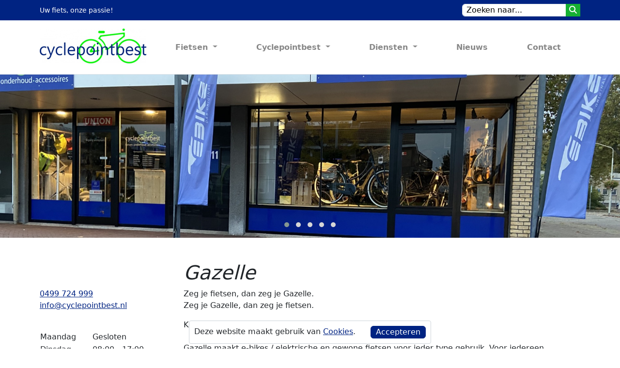

--- FILE ---
content_type: text/html; charset=utf-8
request_url: https://www.cyclepointbest.nl/gazelle-bij-cyclepointbest/
body_size: 5343
content:
    <!doctype html>
    <html lang="nl">

    <head>
                <meta charset="utf-8">
        <meta name="viewport" content="width=device-width, initial-scale=1.0, maximum-scale=1.0" />
        <link rel="stylesheet"
            href="/css/getstyle.css?c1=002382&c2=16b033&t=1764167893">
        <title>Elektrische fiets of e-bike kopen? Gazelle bij CyclePointBest. </title>

                            <link rel="shortcut icon" type="image/x-icon" href="/images/favicons/favicon_7.svg?1745581672" />
        
        <link rel="canonical" href="https://www.cyclepointbest.nl/gazelle-bij-cyclepointbest/" />
        
                    <meta name="description" content="Gazelle bij CyclePointBest - Bij Cyclepoint in Best Oirschot Eindhoven Son en Breugel vindt u verschillende (elektrische) fietsen merken zoals BesV Burgers Ebike Das Original Advanced Ebike Granville Kreidler MultiCycle Pointer Sensa Trenergy Union V" />
            
                    <!-- Global site tag (gtag.js) - Google Analytics -->
<script async src="https://www.googletagmanager.com/gtag/js?id=G-SJZ248T9C8"></script>
<script>
  window.dataLayer = window.dataLayer || [];
  function gtag(){dataLayer.push(arguments);}
  gtag('js', new Date());

  gtag('config', 'G-SJZ248T9C8');
</script>        
            </head>

    <body>
                <header>
            <div class="bg-primary text-white">
                <div class="container text-truncate py-2 fs-sm">

                    <div class="d-flex flex-column flex-md-row justify-content-between align-items-center gap-2">
                        <div>
                                <span class="d-none d-md-inline-block">
        Uw fiets, onze passie!
    </span>
    <span class="d-inline-block d-md-none">
        Uw fiets, onze passie!
    </span>                        </div>
                                                    <div>
                                <form action="/zoeken.php" method="get" id="zoek-form" class="float-end">
                                    <div class="input-group">
                                        <input name="search" type="text" id="zoek-veld" class="form-control mb-0" placeholder="Zoeken naar...">
                                        <button class="btn btn-secondary" type="button" id="button-zoeken">
                                            <i class="fa-solid fa-magnifying-glass"></i>
                                        </button>
                                        <button style="display: none;" class="btn btn-secondary" type="button" id="button-close">
                                            <i id="icon-loading" class="fa-solid fa-spinner fa-spin" style="display: none;"></i> <i
                                                class="fa-solid fa-xmark"></i>
                                        </button>
                                    </div>
                                </form>
                            </div>
                                            </div>
                </div>
            </div>

            <div class="navigatie border-bottom">
                <div class="container">
                    <nav class="navbar navbar-expand-xl">
                        <a class="navbar-brand" title="Cyclepointbest" href="/">
                            <img src="/files/images/logo-7.jpg?1612446203" alt="Cyclepointbest" />
                        </a>

                        <button class="navbar-toggler" type="button" data-bs-toggle="collapse" data-bs-target="#navbarNav" aria-controls="navbarNav"
                            aria-expanded="false" aria-label="Toggle navigation">
                            <i class="fa-solid fa-bars"></i>
                        </button>

                        <div class="collapse navbar-collapse" id="navbarNav">
                                    <ul class="navbar-nav nav-fill w-100">
                                                                    <li class="nav-item dropdown">
                        <a class="nav-link dropdown-toggle" href="#" id="navbarDropdown" role="button" data-bs-toggle="dropdown" aria-expanded="false">
                            Fietsen                        </a>
                        <ul class="dropdown-menu" aria-labelledby="navbarDropdown">
                                                                                            <li class="">
                                    <a class="dropdown-item" title="Fietsen" href="/fietsen/fietsen/">Fietsen</a>
                                </li>
                                                                                            <li class="">
                                    <a class="dropdown-item" title="Gebruikte fietsen" href="/fietsen/gebruikte-fietsen/">Gebruikte fietsen</a>
                                </li>
                                                    </ul>
                    </li>
                                                                                    <li class="nav-item dropdown">
                        <a class="nav-link dropdown-toggle" href="#" id="navbarDropdown" role="button" data-bs-toggle="dropdown" aria-expanded="false">
                            Cyclepointbest                        </a>
                        <ul class="dropdown-menu" aria-labelledby="navbarDropdown">
                                                                                            <li class="">
                                    <a class="dropdown-item" title="Over ons" href="/cyclepointbest/over-ons/">Over ons</a>
                                </li>
                                                                                            <li class="">
                                    <a class="dropdown-item" title="Onze merken" href="/cyclepointbest/onze-merken/">Onze merken</a>
                                </li>
                                                    </ul>
                    </li>
                                                                                    <li class="nav-item dropdown">
                        <a class="nav-link dropdown-toggle" href="#" id="navbarDropdown" role="button" data-bs-toggle="dropdown" aria-expanded="false">
                            Diensten                        </a>
                        <ul class="dropdown-menu" aria-labelledby="navbarDropdown">
                                                                                            <li class="">
                                    <a class="dropdown-item" title="Onderhoud en reparatie" href="/diensten/onderhoud-en-reparatie/">Onderhoud en reparatie</a>
                                </li>
                                                                                            <li class="">
                                    <a class="dropdown-item" title="Verzekering" href="/enra">Verzekering</a>
                                </li>
                                                                                            <li class="">
                                    <a class="dropdown-item" title="Haal- en brengservice" href="/diensten/haal-en-brengservice/">Haal- en brengservice</a>
                                </li>
                                                                                            <li class="">
                                    <a class="dropdown-item" title="Fiets leasen" href="/lease-a-bike">Fiets leasen</a>
                                </li>
                                                                                            <li class="">
                                    <a class="dropdown-item" title="Gespreid betalen" href="/Fietsflex">Gespreid betalen</a>
                                </li>
                                                    </ul>
                    </li>
                                                                                    <li class="nav-item">
                        <a title="Nieuws" href="/nieuws/" class="nav-link" >Nieuws</a>
                    </li>
                                                                                    <li class="nav-item">
                        <a title="Contact" href="/contact/" class="nav-link" >Contact</a>
                    </li>
                                    </ul>
                            </div>
                    </nav>
                </div>
            </div>
        </header>

        <div class="page-search d-none">
            <div class="container">
                <div class="content">
                    <div class="row">
                        <div class="col-12 col-lg-3 order-1 order-lg-0">
                            <div id="sidebar" class="ps-2">

                            </div>
                        </div>
                        <div class="col-12 col-lg-9">
                            <div id="viewall" class="w-100 float-end mb-2 mb-md-0">
                                <div class="hstack gap-3 justify-content-md-end">
                                    <a id="btn-viewall" data-url="/zoeken.php"
                                        class="text-uppercase d-none bg-geel rounded-pill fw-bold  text-decoration-none" href="#">
                                        <i class="fa-solid fa-chevron-right"></i> Bekijk alle resultaten
                                    </a>
                                    <a id="btn-close" class="text-uppercase bg-geel rounded-pill fw-bold text-decoration-none" href="#">
                                        <i class="fa-solid fa-xmark"></i> Sluit zoekresultaten
                                    </a>
                                </div>
                            </div>
                            <div id="searchproducts" class="pe-4">

                            </div>
                        </div>
                    </div>
                </div>
            </div>
        </div>
            <div class="page-content overflow-hidden" style="">
        <div class="row">
    <div class="col-12">
                <div class="">
                    <div id="owl-gallery" class="owl-gallery-0 owl-carousel owl-theme" style="aspect-ratio: 1900 / 500;">
                            <div class="owl-slide">
                    <div class="position-relative" style="width: 100%; aspect-ratio: 1900 / 500; overflow: hidden;">
                                                    <img src="/files/images/60-head-0-3365.jpg?1679655326" alt="Cyclepointbest" style="width: 100%; height: 100%; object-fit: cover;"  />
                                                                            </div>
                </div>
                            <div class="owl-slide">
                    <div class="position-relative" style="width: 100%; aspect-ratio: 1900 / 500; overflow: hidden;">
                                                    <img src="/files/images/60-head-0-3366.jpg?1679655307" alt="Cyclepointbest" style="width: 100%; height: 100%; object-fit: cover;" loading="lazy" />
                                                                            </div>
                </div>
                            <div class="owl-slide">
                    <div class="position-relative" style="width: 100%; aspect-ratio: 1900 / 500; overflow: hidden;">
                                                    <img src="/files/images/60-head-0-13239.jpg?1768817632" alt="Cyclepointbest" style="width: 100%; height: 100%; object-fit: cover;" loading="lazy" />
                                                                            </div>
                </div>
                            <div class="owl-slide">
                    <div class="position-relative" style="width: 100%; aspect-ratio: 1900 / 500; overflow: hidden;">
                                                    <img src="/files/images/60-head-0-13240.jpg?1768817664" alt="Cyclepointbest" style="width: 100%; height: 100%; object-fit: cover;" loading="lazy" />
                                                                            </div>
                </div>
                            <div class="owl-slide">
                    <div class="position-relative" style="width: 100%; aspect-ratio: 1900 / 500; overflow: hidden;">
                                                    <img src="/files/images/60-head-0-13242.jpg?1768818128" alt="Cyclepointbest" style="width: 100%; height: 100%; object-fit: cover;" loading="lazy" />
                                                                            </div>
                </div>
                    </div>
                </div>
    
    </div>
</div>

<div class="container">
    <div class="row">
                            <div class="col-3 d-none d-xl-block">
                                    <div class="mb-3 pe-4 pe-xxl-5"><p><br />
&nbsp;</p>
</div>

                                    <div class="mb-3 pe-4 pe-xxl-5"><p>&nbsp;</p>

<p><a href="tel: 0499724999">0499 724 999</a>&nbsp;<br />
<a href="/cdn-cgi/l/email-protection#4c25222a230c2f352f20293c232522382e293f38622220"><span class="__cf_email__" data-cfemail="6b02050d042b081208070e1b0402051f090e181f450507">[email&#160;protected]</span></a><br />
&nbsp;</p>

<p><table border="0" cellpadding="1" cellspacing="1" style="width: 100%;">
	<tbody>
		<tr>
			<td>Maandag</td>
			<td>Gesloten</td>
		</tr>
		<tr>
			<td>Dinsdag</td>
			<td>08:00 - 17:00</td>
		</tr>
		<tr>
			<td>Woensdag</td>
			<td>08:00 - 17:00</td>
		</tr>
		<tr>
			<td>Donderdag</td>
			<td>08:00 - 13:00</td>
		</tr>
		<tr>
			<td>Vrijdag</td>
			<td>08:00 - 17:00</td>
		</tr>
		<tr>
			<td>Zaterdag</td>
			<td>08:00 - 16:00</td>
		</tr>
	</tbody>
</table>

<p>&nbsp;</p>
</p>
</div>

                                    <div class="mb-3 pe-4 pe-xxl-5"><a href="/diensten/onderhoud-en-reparatie/" target="_self" ><img src="/files/images/img_banner-26.jpg?t=1680028815" alt="fietsbanner" class="img-fluid" /></a></div>

                            </div>
        
                
                            <div class="col-12 col-xl-9">
                        <section class="text pt-5 pb-4">
            <div class="container text-start">
                <div class="row">
                                                                        <h1>Gazelle</h1>
                                                <p>Zeg je fietsen, dan zeg je Gazelle.<br />
Zeg je Gazelle, dan zeg je fietsen.</p>

<p>Koninklijke Gazelle bij CyclePointBest<br />
<br />
Gazelle maakt&nbsp;e-bikes /&nbsp;elektrische en gewone&nbsp;fietsen&nbsp;voor ieder type gebruik. Voor iedereen hebben wij een fiets bij CyclePointBest. Van fietsen met een lage instap tot een snelle speed pedelec fietsen. Per jaar rollen er zo&#39;n 250.000 fietsen en elektrische fietsen&nbsp;uit onze fabriek in Dieren, Nederland.<br />
<br />
Hoe verschillend sommige fietsen ook zijn, ze hebben altijd &eacute;&eacute;n ding gemeen: elke Gazelle-fiets heeft een strak design en is met liefde en passie voor je gemaakt.</p>
                                                        </div>
            </div>
        </section>
            <section class="text pt-4 pb-4">
            <div class="container text-start">
                <div class="row">
                                                                    <p>Bij Cyclepoint in Best vindt u A merken&nbsp;(elektrische) fietsen / e-bikes &nbsp;van&nbsp;Gazelle - Sparta - Batavus - Vello De Ville - Conway - Victoria - Koga - Giant - Cortina</p>

<p>Wij kunnen bij CyclePointBest&nbsp;alle merken van elektische en gewone fietsen leveren!</p>
                                                        </div>
            </div>
        </section>
    
            </div>
        
                    </div>
</div>
        </div>
                <footer class="bg-primary fs-sm py-5">
            <div class="container">
                <div class="top">
                    <div class="row">
                        <div class="col-lg-3 col-md-6">
                            <div class="fw-bold text-uppercase pb-3">Cyclepointbest</div>
                            <p>Kapelaan J.A.&nbsp;Heerenstraat 11&nbsp;&nbsp;<br />
5683 ED Best<br />
<br />
<a href="tel: 0499724999">0499 724999</a><br />
<a href="/cdn-cgi/l/email-protection#036a6d656c43607a606f66736c6a6d77616670772d6d6f3c707661696660773e406c6d77626077263133756a62263133746661706a776625626e7338616c677a3e41667077662631334667746a6d263140263342263342"><span class="__cf_email__" data-cfemail="0e676068614e6d776d626b7e6167607a6c6b7d7a206062">[email&#160;protected]</span></a></p>

<p><table border="0" cellpadding="1" cellspacing="1" style="width: 100%;">
	<tbody>
		<tr>
			<td>Maandag</td>
			<td>Gesloten</td>
		</tr>
		<tr>
			<td>Dinsdag</td>
			<td>08:00 - 17:00</td>
		</tr>
		<tr>
			<td>Woensdag</td>
			<td>08:00 - 17:00</td>
		</tr>
		<tr>
			<td>Donderdag</td>
			<td>08:00 - 13:00</td>
		</tr>
		<tr>
			<td>Vrijdag</td>
			<td>08:00 - 17:00</td>
		</tr>
		<tr>
			<td>Zaterdag</td>
			<td>08:00 - 16:00</td>
		</tr>
	</tbody>
</table>

<p>&nbsp;</p>
</p>
                        </div>
                                                                                                                                                                                                <div class="col-lg col-md-6">
                                    <div class="fw-bold text-uppercase pb-3">Diensten</div>
                                    <ul>
                                                                                    <li>
                                                <a href="/fietsen/fietsen/">
                                                    Fietsen                                                </a>
                                            </li>
                                                                                    <li>
                                                <a href="/diensten/onderhoud-en-reparatie/">
                                                    Onderhoud en reparatie                                                </a>
                                            </li>
                                                                                    <li>
                                                <a href="/enra">
                                                    Verzekering                                                </a>
                                            </li>
                                                                                    <li>
                                                <a href="/diensten/haal-en-brengservice/">
                                                    Haal- en brengservice                                                </a>
                                            </li>
                                                                                    <li>
                                                <a href="/lease-a-bike">
                                                    Fiets leasen                                                </a>
                                            </li>
                                                                                    <li>
                                                <a href="/Fietsflex">
                                                    Gespreid betalen                                                </a>
                                            </li>
                                                                            </ul>
                                </div>
                                                                                                                                    
                                                    <div class="col-lg col-md-6">
                                <div class="fw-bold text-uppercase pb-3">Merken</div>
                                <ul>
                                                                            <li>
                                            <a href="/advanced-ebike/">
                                                Advanced Ebike                                            </a>
                                        </li>
                                                                            <li>
                                            <a href="/burgers/">
                                                Burgers                                            </a>
                                        </li>
                                                                            <li>
                                            <a href="/frappe/">
                                                Frapp&eacute;                                            </a>
                                        </li>
                                                                            <li>
                                            <a href="/granville/">
                                                Granville                                            </a>
                                        </li>
                                                                            <li>
                                            <a href="/pointer/">
                                                Pointer                                            </a>
                                        </li>
                                                                            <li>
                                            <a href="/sensa/">
                                                Sensa                                            </a>
                                        </li>
                                                                            <li>
                                            <a href="/superior/">
                                                Superior                                            </a>
                                        </li>
                                                                            <li>
                                            <a href="/trenergy/">
                                                Trenergy                                            </a>
                                        </li>
                                                                            <li>
                                            <a href="/union/">
                                                Union                                            </a>
                                        </li>
                                                                    </ul>
                            </div>
                        
                        <div class="col-lg col-md-6">

                                                            <div class="fw-bold text-uppercase pb-3">Volg ons</div>
                                <a target="_blank" href="https://www.facebook.com/Cyclepointbest-357825407738445"><i class="fa-brands fa-facebook-f fa-fw"></i> Facebook</a><br /><a target="_blank" href="https://www.instagram.com/cyclepointbest/"><i class="fa-brands fa-instagram fa-fw"></i> Instagram</a><br /><a target="_blank" href="https://twitter.com/BreugelEdwin"><i class="fa-brands fa-x-twitter fa-fw"></i> Twitter</a><br />                                                        <div class="fw-bold text-uppercase pt-3 pb-1">Vertalen</div>
                            <div id="google_translate_element"></div>
                        </div>
                    </div>
                </div>
                <div class="bottom">
                    <hr>
                    <div class="copyright text-center">
                        <a title="Cyclepointbest"
                            href="/">&copy; 2026 Cyclepointbest</a>
                                                         - <a href="/privacy-statement/">Privacy Statement</a>
                                                         - <a target="_blank" href="https://www.fietsenCatalogus.nl">FietsenCatalogus.nl</a>
                                            </div>
                </div>
            </div>
        </footer>
            <script data-cfasync="false" src="/cdn-cgi/scripts/5c5dd728/cloudflare-static/email-decode.min.js"></script><script src="https://ajax.googleapis.com/ajax/libs/jquery/1.12.4/jquery.min.js"></script>

        <script src="https://cdnjs.cloudflare.com/ajax/libs/bootstrap/5.2.2/js/bootstrap.bundle.min.js"
            integrity="sha512-BOsvKbLb0dB1IVplOL9ptU1EYA+LuCKEluZWRUYG73hxqNBU85JBIBhPGwhQl7O633KtkjMv8lvxZcWP+N3V3w==" crossorigin="anonymous"
            referrerpolicy="no-referrer"></script>

        <link rel="stylesheet" href="/js/plugins/owlcarousel2/css/owl.carousel.min.css">
        <link rel="stylesheet" href="/js/plugins/owlcarousel2/css/owl.theme.default.min.css">
        <script src="/js/plugins/owlcarousel2/owl.carousel.min.js"></script>

        <link rel="stylesheet" href="/js/plugins/magnificpopup/magnific-popup.css">
        <script src="/js/plugins/magnificpopup/jquery.magnific-popup.min.js"></script>

        <script type="text/javascript" src="/js/plugins/validation-1-17/jquery.validate.min.js"></script>

        <script type="text/javascript" src="//cdnjs.cloudflare.com/ajax/libs/jquery.lazy/1.7.9/jquery.lazy.min.js"></script>


        <script type="text/javascript" src="/js/plugins/jquery.cookie.js"></script>
        <script src="/js/main.js?t=1764167893"></script>

        <link rel="stylesheet" href="https://cdnjs.cloudflare.com/ajax/libs/font-awesome/6.6.0/css/all.min.css"
            integrity="sha512-Kc323vGBEqzTmouAECnVceyQqyqdsSiqLQISBL29aUW4U/M7pSPA/gEUZQqv1cwx4OnYxTxve5UMg5GT6L4JJg==" crossorigin="anonymous"
            referrerpolicy="no-referrer" />

        <link
            rel="stylesheet"
            href="https://cdn.jsdelivr.net/npm/swiper@12/swiper-bundle.min.css" />

        <script src="https://cdn.jsdelivr.net/npm/swiper@12/swiper-bundle.min.js"></script>

                    <script type="text/javascript">
                function googleTranslateElementInit() {
                    new google.translate.TranslateElement({
                        pageLanguage: "nl"
                    }, "google_translate_element");
                }
            </script>
            <script async src="https://translate.google.com/translate_a/element.js?cb=googleTranslateElementInit" type="text/javascript"></script>
        
        <link rel="preconnect" href="https://fonts.gstatic.com">
        <link href="https://fonts.googleapis.com/css2?family=Open+Sans:ital,wght@0,300;0,400;0,600;1,300;1,400;1,600&display=swap" rel="stylesheet">

                <div id="cookie-message" class='cookie-message'>
                <form method="post" id="CookieForm" target="CookieFrame" action="/index.php?acceptCookies=1"></form>
                <iframe id="CookieFrame" name="CookieFrame" height="0" frameborder="0" scrolling="no" src="about:blank"></iframe>
                <span>
                    <p>Deze website maakt gebruik van <a href="/privacy-statement/">Cookies</a>.</p>
                    <a href="javascript:void(0)" id="accept-cookies" class="accept-cookies btn btn-primary float-right"
                        title="Accepteren">Accepteren</a>
                    <div class="clearfix"></div>
                </span>
            </div>
                    <script>
            $(document).ready(function() {
                var owl = $(".owl-gallery-0").owlCarousel({
                    items: 1,
                    margin: 0,
                    smartSpeed: 450,
                    autoplay: true,
                    autoplayTimeout: 8000,
                    loop: true,
                    dots: true
                });
                $(".owl-prev").html('<i class="fa-solid fa-chevron-left"></i>');
                $(".owl-next").html('<i class="fa-solid fa-chevron-right"></i>');
            });
        </script>
                <script type="text/javascript">
                $(document).ready(function() {
                    $("#accept-cookies").click(function() {
                        $("#cookie-message").hide();
                        $("#CookieForm").submit();
                    });
                });
            </script>

    <script defer src="https://static.cloudflareinsights.com/beacon.min.js/vcd15cbe7772f49c399c6a5babf22c1241717689176015" integrity="sha512-ZpsOmlRQV6y907TI0dKBHq9Md29nnaEIPlkf84rnaERnq6zvWvPUqr2ft8M1aS28oN72PdrCzSjY4U6VaAw1EQ==" data-cf-beacon='{"version":"2024.11.0","token":"0640916d134e405b8b79ee4b2a337bee","r":1,"server_timing":{"name":{"cfCacheStatus":true,"cfEdge":true,"cfExtPri":true,"cfL4":true,"cfOrigin":true,"cfSpeedBrain":true},"location_startswith":null}}' crossorigin="anonymous"></script>
</body>

    </html>
